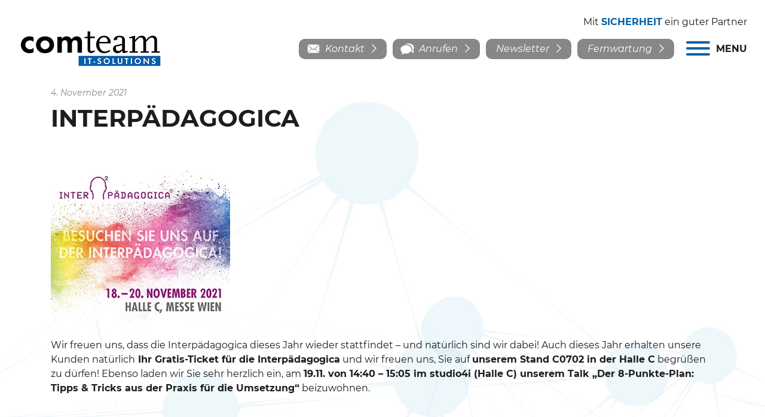

--- FILE ---
content_type: text/html; charset=UTF-8
request_url: https://www.comteam.at/interpaedagogica/
body_size: 9378
content:
<!DOCTYPE html>
<html lang="de">
<head>
  <!-- Meta data -->
  <meta charset="UTF-8">
  <meta name="viewport" content="width=device-width, initial-scale=1, shrink-to-fit=no">

  <!-- Favicon -->
  <link rel="apple-touch-icon" sizes="180x180" href="https://www.comteam.at/wp-content/themes/comteam/assets/favicon/apple-touch-icon.png">
  <link rel="icon" type="image/png" sizes="32x32" href="https://www.comteam.at/wp-content/themes/comteam/assets/favicon/favicon-32x32.png">
  <link rel="icon" type="image/png" sizes="16x16" href="https://www.comteam.at/wp-content/themes/comteam/assets/favicon/favicon-16x16.png">
  <link rel="manifest" href="https://www.comteam.at/wp-content/themes/comteam/assets/favicon/site.webmanifest">
  <link rel="mask-icon" href="https://www.comteam.at/wp-content/themes/comteam/assets/favicon/safari-pinned-tab.svg" color="#000000">
  <link rel="shortcut icon" href="https://www.comteam.at/wp-content/themes/comteam/assets/favicon/favicon.ico">
  <meta name="msapplication-TileColor" content="#ffffff">
  <meta name="msapplication-config" content="https://www.comteam.at/wp-content/themes/comteam/assets/favicon/browserconfig.xml">
  <meta name="theme-color" content="#ffffff">

  <!-- WP Head -->
  <meta name='robots' content='index, follow, max-image-preview:large, max-snippet:-1, max-video-preview:-1' />

	<!-- This site is optimized with the Yoast SEO plugin v26.8 - https://yoast.com/product/yoast-seo-wordpress/ -->
	<link media="all" href="https://www.comteam.at/wp-content/cache/autoptimize/css/autoptimize_1c158219ea7f467e496edde1e9e397c7.css" rel="stylesheet"><title>Interpädagogica &#8212; COMTEAM</title>
	<link rel="canonical" href="https://www.comteam.at/interpaedagogica/" />
	<meta property="og:locale" content="de_DE" />
	<meta property="og:type" content="article" />
	<meta property="og:title" content="Interpädagogica &#8212; COMTEAM" />
	<meta property="og:url" content="https://www.comteam.at/interpaedagogica/" />
	<meta property="og:site_name" content="COMTEAM" />
	<meta property="article:published_time" content="2021-11-04T12:33:45+00:00" />
	<meta property="og:image" content="https://www.comteam.at/wp-content/uploads/2020/04/fb-share.png" />
	<meta property="og:image:width" content="1000" />
	<meta property="og:image:height" content="523" />
	<meta property="og:image:type" content="image/png" />
	<meta name="author" content="petra leitner-braun" />
	<meta name="twitter:card" content="summary_large_image" />
	<meta name="twitter:label1" content="Verfasst von" />
	<meta name="twitter:data1" content="petra leitner-braun" />
	<script type="application/ld+json" class="yoast-schema-graph">{"@context":"https://schema.org","@graph":[{"@type":"Article","@id":"https://www.comteam.at/interpaedagogica/#article","isPartOf":{"@id":"https://www.comteam.at/interpaedagogica/"},"author":{"name":"petra leitner-braun","@id":"https://www.comteam.at/#/schema/person/f989e5d7c1395b8b1867d85fff0f8ec5"},"headline":"Interpädagogica","datePublished":"2021-11-04T12:33:45+00:00","mainEntityOfPage":{"@id":"https://www.comteam.at/interpaedagogica/"},"wordCount":2,"commentCount":0,"publisher":{"@id":"https://www.comteam.at/#organization"},"articleSection":["Aktuelles"],"inLanguage":"de","potentialAction":[{"@type":"CommentAction","name":"Comment","target":["https://www.comteam.at/interpaedagogica/#respond"]}]},{"@type":"WebPage","@id":"https://www.comteam.at/interpaedagogica/","url":"https://www.comteam.at/interpaedagogica/","name":"Interpädagogica &#8212; COMTEAM","isPartOf":{"@id":"https://www.comteam.at/#website"},"datePublished":"2021-11-04T12:33:45+00:00","breadcrumb":{"@id":"https://www.comteam.at/interpaedagogica/#breadcrumb"},"inLanguage":"de","potentialAction":[{"@type":"ReadAction","target":["https://www.comteam.at/interpaedagogica/"]}]},{"@type":"BreadcrumbList","@id":"https://www.comteam.at/interpaedagogica/#breadcrumb","itemListElement":[{"@type":"ListItem","position":1,"name":"Startseite","item":"https://www.comteam.at/"},{"@type":"ListItem","position":2,"name":"Interpädagogica"}]},{"@type":"WebSite","@id":"https://www.comteam.at/#website","url":"https://www.comteam.at/","name":"COMTEAM","description":"IT Beratung, EDV Service und Clouddienste in Amstetten","publisher":{"@id":"https://www.comteam.at/#organization"},"potentialAction":[{"@type":"SearchAction","target":{"@type":"EntryPoint","urlTemplate":"https://www.comteam.at/?s={search_term_string}"},"query-input":{"@type":"PropertyValueSpecification","valueRequired":true,"valueName":"search_term_string"}}],"inLanguage":"de"},{"@type":"Organization","@id":"https://www.comteam.at/#organization","name":"COMTEAM","url":"https://www.comteam.at/","logo":{"@type":"ImageObject","inLanguage":"de","@id":"https://www.comteam.at/#/schema/logo/image/","url":"https://www.comteam.at/wp-content/uploads/2020/04/logo-color.png","contentUrl":"https://www.comteam.at/wp-content/uploads/2020/04/logo-color.png","width":244,"height":63,"caption":"COMTEAM"},"image":{"@id":"https://www.comteam.at/#/schema/logo/image/"}},{"@type":"Person","@id":"https://www.comteam.at/#/schema/person/f989e5d7c1395b8b1867d85fff0f8ec5","name":"petra leitner-braun","image":{"@type":"ImageObject","inLanguage":"de","@id":"https://www.comteam.at/#/schema/person/image/","url":"https://secure.gravatar.com/avatar/970ed9a0a56e37573db5725234ab408957fa3bd35c9deb16236d1a240b02289d?s=96&d=mm&r=g","contentUrl":"https://secure.gravatar.com/avatar/970ed9a0a56e37573db5725234ab408957fa3bd35c9deb16236d1a240b02289d?s=96&d=mm&r=g","caption":"petra leitner-braun"},"sameAs":["http://comteam.at"]}]}</script>
	<!-- / Yoast SEO plugin. -->


<link rel="alternate" type="application/rss+xml" title="COMTEAM &raquo; Interpädagogica-Kommentar-Feed" href="https://www.comteam.at/interpaedagogica/feed/" />
<link rel="alternate" title="oEmbed (JSON)" type="application/json+oembed" href="https://www.comteam.at/wp-json/oembed/1.0/embed?url=https%3A%2F%2Fwww.comteam.at%2Finterpaedagogica%2F" />
<link rel="alternate" title="oEmbed (XML)" type="text/xml+oembed" href="https://www.comteam.at/wp-json/oembed/1.0/embed?url=https%3A%2F%2Fwww.comteam.at%2Finterpaedagogica%2F&#038;format=xml" />








<link rel='stylesheet' id='borlabs-cookie-custom-css' href='https://www.comteam.at/wp-content/cache/autoptimize/css/autoptimize_single_a23da920176f4217ebea25aebabdb90f.css?ver=1.0.0.1657694504' media='all' />
<script src="https://www.comteam.at/wp-includes/js/jquery/jquery.min.js?ver=3.7.1" id="jquery-core-js"></script>


<script id="rapidmail-widget-js-js-extra">
var rmwidget = {"msg_an_error_occurred":"Es ist ein Fehler aufgetreten","msg_subscribe_success":"Vielen Dank f\u00fcr Ihre Anmeldung! Bitte best\u00e4tigen Sie diese noch in Ihrem E-Mail-Postfach.","spinner_uri":"https://www.comteam.at/wp-includes/images/wpspin_light.gif"};
//# sourceURL=rapidmail-widget-js-js-extra
</script>

<script data-no-optimize="1" data-no-minify="1" data-cfasync="false" src="https://www.comteam.at/wp-content/cache/autoptimize/js/autoptimize_single_3938d2714ccdb48fa1ac85cb2a334b83.js?ver=3.3.23-45" id="borlabs-cookie-config-js"></script>
<script data-no-optimize="1" data-no-minify="1" data-cfasync="false" src="https://www.comteam.at/wp-content/plugins/borlabs-cookie/assets/javascript/borlabs-cookie-prioritize.min.js?ver=3.3.23" id="borlabs-cookie-prioritize-js"></script>
<link rel="https://api.w.org/" href="https://www.comteam.at/wp-json/" /><link rel="alternate" title="JSON" type="application/json" href="https://www.comteam.at/wp-json/wp/v2/posts/3036" /><script data-borlabs-cookie-script-blocker-ignore>
if ('0' === '1' && ('0' === '1' || '1' === '1')) {
    window['gtag_enable_tcf_support'] = true;
}
window.dataLayer = window.dataLayer || [];
if (typeof gtag !== 'function') {
    function gtag() {
        dataLayer.push(arguments);
    }
}
gtag('set', 'developer_id.dYjRjMm', true);
if ('0' === '1' || '1' === '1') {
    if (window.BorlabsCookieGoogleConsentModeDefaultSet !== true) {
        let getCookieValue = function (name) {
            return document.cookie.match('(^|;)\\s*' + name + '\\s*=\\s*([^;]+)')?.pop() || '';
        };
        let cookieValue = getCookieValue('borlabs-cookie-gcs');
        let consentsFromCookie = {};
        if (cookieValue !== '') {
            consentsFromCookie = JSON.parse(decodeURIComponent(cookieValue));
        }
        let defaultValues = {
            'ad_storage': 'denied',
            'ad_user_data': 'denied',
            'ad_personalization': 'denied',
            'analytics_storage': 'denied',
            'functionality_storage': 'denied',
            'personalization_storage': 'denied',
            'security_storage': 'denied',
            'wait_for_update': 500,
        };
        gtag('consent', 'default', { ...defaultValues, ...consentsFromCookie });
    }
    window.BorlabsCookieGoogleConsentModeDefaultSet = true;
    let borlabsCookieConsentChangeHandler = function () {
        window.dataLayer = window.dataLayer || [];
        if (typeof gtag !== 'function') { function gtag(){dataLayer.push(arguments);} }

        let getCookieValue = function (name) {
            return document.cookie.match('(^|;)\\s*' + name + '\\s*=\\s*([^;]+)')?.pop() || '';
        };
        let cookieValue = getCookieValue('borlabs-cookie-gcs');
        let consentsFromCookie = {};
        if (cookieValue !== '') {
            consentsFromCookie = JSON.parse(decodeURIComponent(cookieValue));
        }

        consentsFromCookie.analytics_storage = BorlabsCookie.Consents.hasConsent('google-analytics') ? 'granted' : 'denied';

        BorlabsCookie.CookieLibrary.setCookie(
            'borlabs-cookie-gcs',
            JSON.stringify(consentsFromCookie),
            BorlabsCookie.Settings.automaticCookieDomainAndPath.value ? '' : BorlabsCookie.Settings.cookieDomain.value,
            BorlabsCookie.Settings.cookiePath.value,
            BorlabsCookie.Cookie.getPluginCookie().expires,
            BorlabsCookie.Settings.cookieSecure.value,
            BorlabsCookie.Settings.cookieSameSite.value
        );
    }
    document.addEventListener('borlabs-cookie-consent-saved', borlabsCookieConsentChangeHandler);
    document.addEventListener('borlabs-cookie-handle-unblock', borlabsCookieConsentChangeHandler);
}
if ('0' === '1') {
    gtag("js", new Date());
    gtag("config", "G-7L7M1VDR5X", {"anonymize_ip": true});

    (function (w, d, s, i) {
        var f = d.getElementsByTagName(s)[0],
            j = d.createElement(s);
        j.async = true;
        j.src =
            "https://www.googletagmanager.com/gtag/js?id=" + i;
        f.parentNode.insertBefore(j, f);
    })(window, document, "script", "G-7L7M1VDR5X");
}
</script>
  <!-- Meta Keywords -->
  <meta name="keywords" content="edv beratung amstetten, edv berater, it service, it beratung, it beratung amstetten, internet service, clouddienste, schulberatung, schulbetreuung, servicepartner, 8 punkte plan, digitaler unterricht, wlan lösung, wlan vermessung, intune, glasfaser internet, nögig, ögig, ftth, fritzbox, business glasfaser, breitband, firmentarife, glasfasernetz, edv betreuer, computerwerkstatt, computer reparieren, classroom software, e learning, classroom management, m365 a3, kommunikationstool, elektronisches klassenbuch, basis it infrastruktur, digitale endgeräte, digital board, white board, elektronische tafel, objektkamera, yealink, 3cx, jabra, softphone, handy app, sip trunk, festnetz, telefonanlage, telephonanlage, netgear, switches, ubiquiti, unifi, wlan lösung, public wlan, wifi, firewall, sophos, endpoint security, antivirus, antispam, o365, sharepoint, teams, online meeting, videokonferenz, cloudspeicher, videocall, cloud backup, altaro, acronis, exchange online, spamfilter, blacklist, whitelist, content filter, jugendschutz, verschlüsselung, backup, bandsicherung, schutz vor crypto locker, security, tablet, laptop, stand pc, samsung tablet, ipad, endgerät, bildschirm, monitor, display, lcd, tft, " /></head>
<body class="wp-singular post-template-default single single-post postid-3036 single-format-standard wp-theme-comteam ">
<header class="f-header js-header_sticky">
  <div class="container-fluid f-header__container">
    <div class="f-header__logo">
      <a class="f-header__logo-link" href="https://www.comteam.at">
        <img class="f-header__logo-img" src="https://www.comteam.at/wp-content/themes/comteam/assets/img/logo-color.png" alt="Logo COMTEAM">
        <img class="f-header__logo-img f-header__logo-img--sticky" src="https://www.comteam.at/wp-content/themes/comteam/assets/img/logo-color.png" alt="Logo COMTEAM">
      </a>
      <div class="f-header__logo-info">
        <p>Mit <strong><span class="u-color-blue">SICHERHEIT</span></strong> ein guter Partner</p>
      </div>
    </div>
    <div class="f-header__nav-container">
      <div class="f-header__buttons js_move_buttons">
        <a href="/kontakt" class="f-header__btn c-btn c-btn--sm c-btn--mail">Kontakt</a><a href="tel:+43747220580100" class="f-header__btn c-btn c-btn--sm c-btn--bubble">Anrufen</a><a href="#newsletter" class="f-header__btn c-btn c-btn--sm c-btn--default">Newsletter</a><a href="/fernwartung" class="f-header__btn c-btn c-btn--sm c-btn--default">Fernwartung</a>      </div>
      <button class="f-header__toggle-nav hamburger hamburger--spin js-toggle_nav" type="button" aria-label="Menu" aria-controls="header-navigation">
        <span class="hamburger-box">
          <span class="hamburger-inner"></span>
        </span>
        <span class="hamburger-label">Menu</span>
      </button>
      <nav id="header-navigation" class="f-header__nav" aria-label="Navigation Header">
        <ul id="menu-header" class="f-header__nav-menu"><li class="f-header__nav-item"><a class="f-header__nav-link" href="https://www.comteam.at/">Startseite</a></li>
<li class="f-header__nav-item"><a class="f-header__nav-link js-toggle_submenu" href="#">Unternehmer</a><button class="f-header__toggle-submenu js-toggle_submenu" type="button">&nbsp;</button><ul class="f-header__submenu"><li class="f-header__nav-item"><a class="f-header__nav-link" href="https://www.comteam.at/unternehmer/internet/">DSL Internet</a></li>
<li class="f-header__nav-item"><a class="f-header__nav-link" href="https://www.comteam.at/noe-glasfasernetz-noegig-fuer-unternehmen/">NÖ Glasfasernetz (nöGIG) für Unternehmen</a></li>
<li class="f-header__nav-item"><a class="f-header__nav-link" href="https://www.comteam.at/domain-und-webhosting/">Domain- und Webhosting</a></li>
<li class="f-header__nav-item"><a class="f-header__nav-link" href="https://www.comteam.at/beratung-und-konzeption/">Beratung und Konzeption</a></li>
<li class="f-header__nav-item"><a class="f-header__nav-link" href="https://www.comteam.at/unternehmer/installation-betreuung-und-reparatur/">Installation, Betreuung und Reparatur</a></li>
</ul>
</li>
<li class="f-header__nav-item"><a class="f-header__nav-link js-toggle_submenu" href="#">Schule und Gemeinde</a><button class="f-header__toggle-submenu js-toggle_submenu" type="button">&nbsp;</button><ul class="f-header__submenu"><li class="f-header__nav-item"><a class="f-header__nav-link" href="https://www.comteam.at/logodidact/">LogoDIDACT</a></li>
<li class="f-header__nav-item"><a class="f-header__nav-link" href="https://www.comteam.at/sichere-schulinfrastruktur/">Sichere Schulinfrastruktur</a></li>
<li class="f-header__nav-item"><a class="f-header__nav-link" href="https://www.comteam.at/digitalisierung-der-8-punkte-plan/">Digitalisierung: Der 8-Punkte-Plan</a></li>
<li class="f-header__nav-item"><a class="f-header__nav-link" href="https://www.comteam.at/hilfreiche-produkte/">Digitalisierung: Hilfreiche Produkte</a></li>
<li class="f-header__nav-item"><a class="f-header__nav-link" href="https://www.comteam.at/sichere-gemeindeinfrastruktur/">Vernetzte Gemeindeinfrastruktur</a></li>
</ul>
</li>
<li class="f-header__nav-item"><a class="f-header__nav-link js-toggle_submenu" href="#">Privatkunde</a><button class="f-header__toggle-submenu js-toggle_submenu" type="button">&nbsp;</button><ul class="f-header__submenu"><li class="f-header__nav-item"><a class="f-header__nav-link" href="https://www.comteam.at/privatkunde/internet/">DSL Internet</a></li>
<li class="f-header__nav-item"><a class="f-header__nav-link" href="https://www.comteam.at/noe-glasfasernetz/">NÖ Glasfasernetz (nöGIG) für Private</a></li>
<li class="f-header__nav-item"><a class="f-header__nav-link" href="https://www.comteam.at/internetpakete-ardagger/">Glasfaserinternet Ardagger</a></li>
<li class="f-header__nav-item"><a class="f-header__nav-link" href="https://www.comteam.at/domain-und-webhosting/">Domain- und Webhosting</a></li>
<li class="f-header__nav-item"><a class="f-header__nav-link" href="https://www.comteam.at/simpli/">simpli</a></li>
<li class="f-header__nav-item"><a class="f-header__nav-link" href="https://www.comteam.at/privatkunde/funktionierende-edv-loesungen/">Funktionierende EDV-Lösungen</a></li>
<li class="f-header__nav-item"><a class="f-header__nav-link" href="https://www.comteam.at/privatkunde/installation-betreuung-und-reparatur/">Installation, Betreuung und Reparatur</a></li>
</ul>
</li>
<li class="f-header__nav-item"><a class="f-header__nav-link js-toggle_submenu" href="#">DSL Internet</a><button class="f-header__toggle-submenu js-toggle_submenu" type="button">&nbsp;</button><ul class="f-header__submenu"><li class="f-header__nav-item"><a class="f-header__nav-link" href="https://www.comteam.at/privatkunde/internet/">DSL Internet für Private</a></li>
<li class="f-header__nav-item"><a class="f-header__nav-link" href="https://www.comteam.at/unternehmer/internet/">DSL Internet für Unternehmen</a></li>
</ul>
</li>
<li class="f-header__nav-item"><a class="f-header__nav-link js-toggle_submenu" href="#">Glasfaser Internet</a><button class="f-header__toggle-submenu js-toggle_submenu" type="button">&nbsp;</button><ul class="f-header__submenu"><li class="f-header__nav-item"><a class="f-header__nav-link" href="https://www.comteam.at/noe-glasfasernetz/">NÖ Glasfasernetz (nöGIG) für Private</a></li>
<li class="f-header__nav-item"><a class="f-header__nav-link" href="https://www.comteam.at/noe-glasfasernetz-noegig-fuer-unternehmen/">NÖ Glasfasernetz (nöGIG) für Unternehmen</a></li>
<li class="f-header__nav-item"><a class="f-header__nav-link" href="https://www.comteam.at/noe-glasfasernetz-oefiber-netz/">öFIBER-NETZ (öGIG)</a></li>
<li class="f-header__nav-item"><a class="f-header__nav-link" href="https://www.comteam.at/landconnect-fis1/">LandConnect FIS1</a></li>
<li class="f-header__nav-item"><a class="f-header__nav-link" href="https://www.comteam.at/landconnect-fis2/">LandConnect FIS2</a></li>
<li class="f-header__nav-item"><a class="f-header__nav-link" href="https://www.comteam.at/internetpakete-ardagger/">Glasfaserinternet Ardagger</a></li>
<li class="f-header__nav-item"><a class="f-header__nav-link" href="https://www.comteam.at/glasfaserinternet-dietach/">Glasfaserinternet Dietach</a></li>
<li class="f-header__nav-item"><a class="f-header__nav-link" href="https://www.comteam.at/glasfaserinternet-gresten/">Glasfaserinternet Gresten</a></li>
<li class="f-header__nav-item"><a class="f-header__nav-link" href="https://www.comteam.at/glasfaser-neustadtl/">Glasfaserinternet Neustadtl</a></li>
</ul>
</li>
<li class="f-header__nav-item"><a class="f-header__nav-link js-toggle_submenu" href="#">Internet-Telefonie (VoIP)</a><button class="f-header__toggle-submenu js-toggle_submenu" type="button">&nbsp;</button><ul class="f-header__submenu"><li class="f-header__nav-item"><a class="f-header__nav-link" href="https://www.comteam.at/fritzbox-telefonie/">Fritz!Box Telefonie</a></li>
<li class="f-header__nav-item"><a class="f-header__nav-link" href="https://www.comteam.at/3cx-telefonanlage/">3CX-Telefonanlage</a></li>
</ul>
</li>
<li class="f-header__nav-item"><a class="f-header__nav-link js-toggle_submenu" href="#">Leistungen</a><button class="f-header__toggle-submenu js-toggle_submenu" type="button">&nbsp;</button><ul class="f-header__submenu"><li class="f-header__nav-item"><a class="f-header__nav-link" href="https://www.comteam.at/domain-und-webhosting/">Domain- und Webhosting</a></li>
<li class="f-header__nav-item"><a class="f-header__nav-link" href="https://www.comteam.at/leistungen/netzwerk/">Netzwerk</a></li>
<li class="f-header__nav-item"><a class="f-header__nav-link" href="https://www.comteam.at/leistungen/clouddienste/">Clouddienste</a></li>
<li class="f-header__nav-item"><a class="f-header__nav-link" href="https://www.comteam.at/leistungen/datensicherheit/">Datensicherheit</a></li>
<li class="f-header__nav-item"><a class="f-header__nav-link" href="https://www.comteam.at/unternehmer/praesentationssysteme/">Präsentationssysteme</a></li>
<li class="f-header__nav-item"><a class="f-header__nav-link" href="https://www.comteam.at/leistungen/hardware-und-software/">Hardware und Software</a></li>
</ul>
</li>
<li class="f-header__nav-item"><a class="f-header__nav-link js-toggle_submenu" href="#">comteam</a><button class="f-header__toggle-submenu js-toggle_submenu" type="button">&nbsp;</button><ul class="f-header__submenu"><li class="f-header__nav-item"><a class="f-header__nav-link" href="https://www.comteam.at/comteam/ueber-uns/">Über uns</a></li>
<li class="f-header__nav-item"><a class="f-header__nav-link" href="https://www.comteam.at/comteam/team/">Team</a></li>
</ul>
</li>
<li class="f-header__nav-item"><a class="f-header__nav-link" href="https://www.comteam.at/simpli/">simpli</a></li>
<li class="f-header__nav-item"><a class="f-header__nav-link" href="https://www.comteam.at/beitraege/">Beiträge</a></li>
<li class="f-header__nav-item"><a class="f-header__nav-link" href="https://www.comteam.at/kontakt/">Kontakt</a></li>
<li class="f-header__nav-item"><a class="f-header__nav-link" href="https://webmail.comteam.at/webmail/">Webmail</a></li>
</ul>      </nav>
    </div>
  </div>
</header>
<main id="content" class="f-content">
<!-- Google tag (gtag.js) -->
<script async src="https://www.googletagmanager.com/gtag/js?id=AW-924468385">
</script>
<script>
  window.dataLayer = window.dataLayer || [];
  function gtag(){dataLayer.push(arguments);}
  gtag('js', new Date());

  gtag('config', 'AW-924468385');
</script><div class="container">
  <div class="row">
    <div class="col-12">
      <p class="u-meta mb-2">4. November 2021</p>      <h1 class="u-h1 mb-3 mb-lg-5 u-uppercase u-dont-break-out">Interpädagogica</h1>
      <div class="f-content__simple">
        <div class="c-textarea mb-3">
    <div class="c-textarea__text "><p><img fetchpriority="high" decoding="async" class="wp-image-3037 size-full alignleft" src="https://www.comteam.at/wp-content/uploads/2021/11/Interpaedagogica.jpg" alt="" width="300" height="250" srcset="https://www.comteam.at/wp-content/uploads/2021/11/Interpaedagogica.jpg 300w, https://www.comteam.at/wp-content/uploads/2021/11/Interpaedagogica-85x71.jpg 85w, https://www.comteam.at/wp-content/uploads/2021/11/Interpaedagogica-156x130.jpg 156w, https://www.comteam.at/wp-content/uploads/2021/11/Interpaedagogica-96x80.jpg 96w" sizes="(max-width: 300px) 100vw, 300px" /></p>
<p>&nbsp;</p>
<p>&nbsp;</p>
<p>&nbsp;</p>
<p>&nbsp;</p>
<p>&nbsp;</p>
<p>&nbsp;</p>
<p>&nbsp;</p>
<p>Wir freuen uns, dass die Interpädagogica dieses Jahr wieder stattfindet &#8211; und natürlich sind wir dabei! Auch dieses Jahr erhalten unsere Kunden natürlich<strong> Ihr Gratis-Ticket für die Interpädagogica</strong> und wir freuen uns, Sie auf <strong>unserem Stand C0702 in der Halle C</strong> begrüßen zu dürfen! Ebenso laden wir Sie sehr herzlich ein, am <strong>19.11. von 14:40 – 15:05 im studio4i (Halle C) unserem Talk „Der 8-Punkte-Plan: Tipps &amp; Tricks aus der Praxis für die Umsetzung“</strong> beizuwohnen.</p>
</div>
</div>      </div>
    </div>
  </div>
</div>
<section class="section-banner">
      <div class="c-banner c-banner--default">
      <div class="container">
        <div class="row">
          <div class="col-12">
            <p class="c-banner__headline">Gut begleitet durch die Digitalisierung - von Anfang an! </p>
            <p class="c-banner__text">Mit comteam it-solutions</p>
          </div>
        </div>
      </div>
    </div>
    

</section></main>
<aside class="f-aside">
  <div id="newsletter" class="c-newsletter">
  <div class="container">
    <p class="c-newsletter__headline">Anmeldung zu comteam News</p>
    <p class="c-newsletter__text">Mit uns auf dem aktuellsten Stand bleiben!</p>
    <div class="c-newsletter__form">
    <form class="rm-form" id="rm-subscriptionform-69704b74d2098" action="https://t1a1b32ed.emailsys1a.net/8/2821/f21e02b67f/subscribe/form.html" method="post" target="_blank">

        <ul class="rm-form-container">
            
                
            
                
            
                
            
                
                        
                
                                    <li rel="email">
                        <label for="rm-email">E-Mail<span class="required">*</span></label>
                        <input id="rm-email" name="email" type="text" autocomplete="email" maxlength="255">
                    </li>
                
            
                
                                    <li rel="extra1">
                        <label for="rm-extra1">extra 1</label>
                        <input id="rm-extra1" name="extra1" type="text" autocomplete="email" maxlength="255">
                    </li>
                
            
                
                                    <li rel="consent_text">
                        <label class="checkbox-label rm-consent_text-error-after" for="consent_text">
                                                            <input type="checkbox" name="consent_text" id="consent_text" value="yes">
                                                        Ich bin einverstanden, dass diese auf meine Person und Firma bezogenen Daten von comteam IT-Solutions gespeichert und verarbeitet werden. comteam IT-Solutions wird diese Daten nicht an Dritte weitergeben und ausschließlich dazu nutzen, um mich über aktuelle Informationen über comteam IT-Solutions auf dem Laufenden zu halten. Ich kann mein Einverständnis gegenüber comteam IT-Solutions jederzeit postalisch oder per E-Mail widerrufen: office@it.comteam.at                        </label>
                    </li>
                
            
                
            <li rel="button">
                                    <input type="submit" value="Anmelden" autocomplete="off">
                                <div class="spinner" style="background:url(https://www.comteam.at/wp-includes/images/spinner.gif)"></div>
            </li>
        </ul>

    </form>
</div>
  </div>
</div></aside>
<footer class="f-footer">
  <nav id="footer-navigation" class="f-footer__nav" aria-label="Navigation Footer">
    <ul id="menu-footer" class="f-footer__nav-menu"><li class="f-footer__nav-item"><a class="f-footer__nav-link" href="https://www.comteam.at/impressum/">Impressum</a></li>
<li class="f-footer__nav-item"><a class="f-footer__nav-link" href="https://www.comteam.at/wp-content/uploads/2022/10/AGB_ALLGEMEIN_17102022.pdf">AGB</a></li>
<li class="f-footer__nav-item"><a class="f-footer__nav-link" href="https://www.comteam.at/datenschutz/">Datenschutz</a></li>
<li class="f-footer__nav-item"><a class="f-footer__nav-link" href="https://www.comteam.at/fernwartung/">Fernwartung</a></li>
<li class="f-footer__nav-item"><a class="f-footer__nav-link" href="https://www.comteam.at/comteam/ueber-uns/">Über uns</a></li>
</ul>  </nav>
</footer>
<script type="speculationrules">
{"prefetch":[{"source":"document","where":{"and":[{"href_matches":"/*"},{"not":{"href_matches":["/wp-*.php","/wp-admin/*","/wp-content/uploads/*","/wp-content/*","/wp-content/plugins/*","/wp-content/themes/comteam/*","/*\\?(.+)"]}},{"not":{"selector_matches":"a[rel~=\"nofollow\"]"}},{"not":{"selector_matches":".no-prefetch, .no-prefetch a"}}]},"eagerness":"conservative"}]}
</script>
<script type="importmap" id="wp-importmap">
{"imports":{"borlabs-cookie-core":"https://www.comteam.at/wp-content/plugins/borlabs-cookie/assets/javascript/borlabs-cookie.min.js?ver=3.3.23"}}
</script>
<script type="module" src="https://www.comteam.at/wp-content/plugins/borlabs-cookie/assets/javascript/borlabs-cookie.min.js?ver=3.3.23" id="borlabs-cookie-core-js-module" data-cfasync="false" data-no-minify="1" data-no-optimize="1"></script>
<script type="module" src="https://www.comteam.at/wp-content/plugins/borlabs-cookie/assets/javascript/borlabs-cookie-legacy-backward-compatibility.min.js?ver=3.3.23" id="borlabs-cookie-legacy-backward-compatibility-js-module"></script>
<!--googleoff: all--><div data-nosnippet data-borlabs-cookie-consent-required='true' id='BorlabsCookieBox'></div><div id='BorlabsCookieWidget' class='brlbs-cmpnt-container'></div><!--googleon: all--><noscript><style>.lazyload{display:none;}</style></noscript><script data-noptimize="1">window.lazySizesConfig=window.lazySizesConfig||{};window.lazySizesConfig.loadMode=1;</script><script async data-noptimize="1" src='https://www.comteam.at/wp-content/plugins/autoptimize/classes/external/js/lazysizes.min.js?ao_version=3.1.14'></script><script src="https://www.comteam.at/wp-includes/js/dist/hooks.min.js?ver=dd5603f07f9220ed27f1" id="wp-hooks-js"></script>
<script src="https://www.comteam.at/wp-includes/js/dist/i18n.min.js?ver=c26c3dc7bed366793375" id="wp-i18n-js"></script>
<script id="wp-i18n-js-after">
wp.i18n.setLocaleData( { 'text direction\u0004ltr': [ 'ltr' ] } );
//# sourceURL=wp-i18n-js-after
</script>

<script id="contact-form-7-js-translations">
( function( domain, translations ) {
	var localeData = translations.locale_data[ domain ] || translations.locale_data.messages;
	localeData[""].domain = domain;
	wp.i18n.setLocaleData( localeData, domain );
} )( "contact-form-7", {"translation-revision-date":"2025-10-26 03:28:49+0000","generator":"GlotPress\/4.0.3","domain":"messages","locale_data":{"messages":{"":{"domain":"messages","plural-forms":"nplurals=2; plural=n != 1;","lang":"de"},"This contact form is placed in the wrong place.":["Dieses Kontaktformular wurde an der falschen Stelle platziert."],"Error:":["Fehler:"]}},"comment":{"reference":"includes\/js\/index.js"}} );
//# sourceURL=contact-form-7-js-translations
</script>
<script id="contact-form-7-js-before">
var wpcf7 = {
    "api": {
        "root": "https:\/\/www.comteam.at\/wp-json\/",
        "namespace": "contact-form-7\/v1"
    }
};
//# sourceURL=contact-form-7-js-before
</script>


<script id="q2e-script-js-extra">
var q2e_strings = {"ga_tracking_code":"UA-135351944-10","ga_deactivation_text":"Die Erfassung durch Google Analytics ist jetzt deaktiviert."};
//# sourceURL=q2e-script-js-extra
</script>

<template id="brlbs-cmpnt-cb-template-contact-form-seven-recaptcha">
 <div class="brlbs-cmpnt-container brlbs-cmpnt-content-blocker brlbs-cmpnt-with-individual-styles" data-borlabs-cookie-content-blocker-id="contact-form-seven-recaptcha" data-borlabs-cookie-content=""><div class="brlbs-cmpnt-cb-preset-b brlbs-cmpnt-cb-cf7-recaptcha"> <div class="lazyload brlbs-cmpnt-cb-thumbnail" data-bg="https://www.comteam.at/wp-content/uploads/borlabs-cookie/1/bct-google-recaptcha-main.png" style="background-image: url(data:image/svg+xml,%3Csvg%20xmlns=%22http://www.w3.org/2000/svg%22%20viewBox=%220%200%20500%20300%22%3E%3C/svg%3E)"></div> <div class="brlbs-cmpnt-cb-main"> <div class="brlbs-cmpnt-cb-content"> <p class="brlbs-cmpnt-cb-description">Sie müssen den Inhalt von <strong>reCAPTCHA</strong> laden, um das Formular abzuschicken. Bitte beachten Sie, dass dabei Daten mit Drittanbietern ausgetauscht werden.</p> <a class="brlbs-cmpnt-cb-provider-toggle" href="#" data-borlabs-cookie-show-provider-information role="button">Mehr Informationen</a> </div> <div class="brlbs-cmpnt-cb-buttons"> <a class="brlbs-cmpnt-cb-btn" href="#" data-borlabs-cookie-unblock role="button">Inhalt entsperren</a> <a class="brlbs-cmpnt-cb-btn" href="#" data-borlabs-cookie-accept-service role="button" style="display: inherit">Erforderlichen Service akzeptieren und Inhalte entsperren</a> </div> </div> </div></div>
</template>
<script>
(function() {
    if (!document.querySelector('script[data-borlabs-cookie-script-blocker-id="contact-form-seven-recaptcha"]')) {
        return;
    }

    const template = document.querySelector("#brlbs-cmpnt-cb-template-contact-form-seven-recaptcha");
    const formsToInsertBlocker = document.querySelectorAll('form.wpcf7-form');

    for (const form of formsToInsertBlocker) {
        const blocked = template.content.cloneNode(true).querySelector('.brlbs-cmpnt-container');
        form.after(blocked);

        const btn = form.querySelector('.wpcf7-submit')
        if (btn) {
            btn.disabled = true
        }
    }
})();
</script><template id="brlbs-cmpnt-cb-template-contact-form-seven-turnstile">
 <div class="brlbs-cmpnt-container brlbs-cmpnt-content-blocker brlbs-cmpnt-with-individual-styles" data-borlabs-cookie-content-blocker-id="contact-form-seven-turnstile" data-borlabs-cookie-content=""><div class="brlbs-cmpnt-cb-preset-b"> <div class="lazyload brlbs-cmpnt-cb-thumbnail" data-bg="https://www.comteam.at/wp-content/uploads/borlabs-cookie/1/bct-cloudflare-turnstile-main.png" style="background-image: url(data:image/svg+xml,%3Csvg%20xmlns=%22http://www.w3.org/2000/svg%22%20viewBox=%220%200%20500%20300%22%3E%3C/svg%3E)"></div> <div class="brlbs-cmpnt-cb-main"> <div class="brlbs-cmpnt-cb-content"> <p class="brlbs-cmpnt-cb-description">Sie sehen gerade einen Platzhalterinhalt von <strong>Turnstile</strong>. Um auf den eigentlichen Inhalt zuzugreifen, klicken Sie auf die Schaltfläche unten. Bitte beachten Sie, dass dabei Daten an Drittanbieter weitergegeben werden.</p> <a class="brlbs-cmpnt-cb-provider-toggle" href="#" data-borlabs-cookie-show-provider-information role="button">Mehr Informationen</a> </div> <div class="brlbs-cmpnt-cb-buttons"> <a class="brlbs-cmpnt-cb-btn" href="#" data-borlabs-cookie-unblock role="button">Inhalt entsperren</a> <a class="brlbs-cmpnt-cb-btn" href="#" data-borlabs-cookie-accept-service role="button" style="display: inherit">Erforderlichen Service akzeptieren und Inhalte entsperren</a> </div> </div> </div></div>
</template>
<script>
(function() {
    const template = document.querySelector("#brlbs-cmpnt-cb-template-contact-form-seven-turnstile");
    const divsToInsertBlocker = document.querySelectorAll('body:has(script[data-borlabs-cookie-script-blocker-id="contact-form-seven-turnstile"]) .wpcf7-turnstile');
    for (const div of divsToInsertBlocker) {
        const cb = template.content.cloneNode(true).querySelector('.brlbs-cmpnt-container');
        div.after(cb);

        const form = div.closest('.wpcf7-form');
        const btn = form?.querySelector('.wpcf7-submit');
        if (btn) {
            btn.disabled = true
        }
    }
})()
</script><template id="brlbs-cmpnt-cb-template-facebook-content-blocker">
 <div class="brlbs-cmpnt-container brlbs-cmpnt-content-blocker brlbs-cmpnt-with-individual-styles" data-borlabs-cookie-content-blocker-id="facebook-content-blocker" data-borlabs-cookie-content=""><div class="brlbs-cmpnt-cb-preset-b brlbs-cmpnt-cb-facebook"> <div class="lazyload brlbs-cmpnt-cb-thumbnail" data-bg="https://www.comteam.at/wp-content/uploads/borlabs-cookie/1/cb-facebook-main.png" style="background-image: url(data:image/svg+xml,%3Csvg%20xmlns=%22http://www.w3.org/2000/svg%22%20viewBox=%220%200%20500%20300%22%3E%3C/svg%3E)"></div> <div class="brlbs-cmpnt-cb-main"> <div class="brlbs-cmpnt-cb-content"> <p class="brlbs-cmpnt-cb-description">Sie sehen gerade einen Platzhalterinhalt von <strong>Facebook</strong>. Um auf den eigentlichen Inhalt zuzugreifen, klicken Sie auf die Schaltfläche unten. Bitte beachten Sie, dass dabei Daten an Drittanbieter weitergegeben werden.</p> <a class="brlbs-cmpnt-cb-provider-toggle" href="#" data-borlabs-cookie-show-provider-information role="button">Mehr Informationen</a> </div> <div class="brlbs-cmpnt-cb-buttons"> <a class="brlbs-cmpnt-cb-btn" href="#" data-borlabs-cookie-unblock role="button">Inhalt entsperren</a> <a class="brlbs-cmpnt-cb-btn" href="#" data-borlabs-cookie-accept-service role="button" style="display: inherit">Erforderlichen Service akzeptieren und Inhalte entsperren</a> </div> </div> </div></div>
</template>
<script>
(function() {
        const template = document.querySelector("#brlbs-cmpnt-cb-template-facebook-content-blocker");
        const divsToInsertBlocker = document.querySelectorAll('div.fb-video[data-href*="//www.facebook.com/"], div.fb-post[data-href*="//www.facebook.com/"]');
        for (const div of divsToInsertBlocker) {
            const blocked = template.content.cloneNode(true).querySelector('.brlbs-cmpnt-container');
            blocked.dataset.borlabsCookieContent = btoa(unescape(encodeURIComponent(div.outerHTML)));
            div.replaceWith(blocked);
        }
})()
</script><template id="brlbs-cmpnt-cb-template-instagram">
 <div class="brlbs-cmpnt-container brlbs-cmpnt-content-blocker brlbs-cmpnt-with-individual-styles" data-borlabs-cookie-content-blocker-id="instagram" data-borlabs-cookie-content=""><div class="brlbs-cmpnt-cb-preset-b brlbs-cmpnt-cb-instagram"> <div class="lazyload brlbs-cmpnt-cb-thumbnail" data-bg="https://www.comteam.at/wp-content/uploads/borlabs-cookie/1/cb-instagram-main.png" style="background-image: url(data:image/svg+xml,%3Csvg%20xmlns=%22http://www.w3.org/2000/svg%22%20viewBox=%220%200%20500%20300%22%3E%3C/svg%3E)"></div> <div class="brlbs-cmpnt-cb-main"> <div class="brlbs-cmpnt-cb-content"> <p class="brlbs-cmpnt-cb-description">Sie sehen gerade einen Platzhalterinhalt von <strong>Instagram</strong>. Um auf den eigentlichen Inhalt zuzugreifen, klicken Sie auf die Schaltfläche unten. Bitte beachten Sie, dass dabei Daten an Drittanbieter weitergegeben werden.</p> <a class="brlbs-cmpnt-cb-provider-toggle" href="#" data-borlabs-cookie-show-provider-information role="button">Mehr Informationen</a> </div> <div class="brlbs-cmpnt-cb-buttons"> <a class="brlbs-cmpnt-cb-btn" href="#" data-borlabs-cookie-unblock role="button">Inhalt entsperren</a> <a class="brlbs-cmpnt-cb-btn" href="#" data-borlabs-cookie-accept-service role="button" style="display: inherit">Erforderlichen Service akzeptieren und Inhalte entsperren</a> </div> </div> </div></div>
</template>
<script>
(function() {
    const template = document.querySelector("#brlbs-cmpnt-cb-template-instagram");
    const divsToInsertBlocker = document.querySelectorAll('blockquote.instagram-media[data-instgrm-permalink*="instagram.com/"],blockquote.instagram-media[data-instgrm-version]');
    for (const div of divsToInsertBlocker) {
        const blocked = template.content.cloneNode(true).querySelector('.brlbs-cmpnt-container');
        blocked.dataset.borlabsCookieContent = btoa(unescape(encodeURIComponent(div.outerHTML)));
        div.replaceWith(blocked);
    }
})()
</script><template id="brlbs-cmpnt-cb-template-x-alias-twitter-content-blocker">
 <div class="brlbs-cmpnt-container brlbs-cmpnt-content-blocker brlbs-cmpnt-with-individual-styles" data-borlabs-cookie-content-blocker-id="x-alias-twitter-content-blocker" data-borlabs-cookie-content=""><div class="brlbs-cmpnt-cb-preset-b brlbs-cmpnt-cb-x"> <div class="lazyload brlbs-cmpnt-cb-thumbnail" data-bg="https://www.comteam.at/wp-content/uploads/borlabs-cookie/1/cb-twitter-main.png" style="background-image: url(data:image/svg+xml,%3Csvg%20xmlns=%22http://www.w3.org/2000/svg%22%20viewBox=%220%200%20500%20300%22%3E%3C/svg%3E)"></div> <div class="brlbs-cmpnt-cb-main"> <div class="brlbs-cmpnt-cb-content"> <p class="brlbs-cmpnt-cb-description">Sie sehen gerade einen Platzhalterinhalt von <strong>X</strong>. Um auf den eigentlichen Inhalt zuzugreifen, klicken Sie auf die Schaltfläche unten. Bitte beachten Sie, dass dabei Daten an Drittanbieter weitergegeben werden.</p> <a class="brlbs-cmpnt-cb-provider-toggle" href="#" data-borlabs-cookie-show-provider-information role="button">Mehr Informationen</a> </div> <div class="brlbs-cmpnt-cb-buttons"> <a class="brlbs-cmpnt-cb-btn" href="#" data-borlabs-cookie-unblock role="button">Inhalt entsperren</a> <a class="brlbs-cmpnt-cb-btn" href="#" data-borlabs-cookie-accept-service role="button" style="display: inherit">Erforderlichen Service akzeptieren und Inhalte entsperren</a> </div> </div> </div></div>
</template>
<script>
(function() {
        const template = document.querySelector("#brlbs-cmpnt-cb-template-x-alias-twitter-content-blocker");
        const divsToInsertBlocker = document.querySelectorAll('blockquote.twitter-tweet,blockquote.twitter-video');
        for (const div of divsToInsertBlocker) {
            const blocked = template.content.cloneNode(true).querySelector('.brlbs-cmpnt-container');
            blocked.dataset.borlabsCookieContent = btoa(unescape(encodeURIComponent(div.outerHTML)));
            div.replaceWith(blocked);
        }
})()
</script>
<!-- Google Ads Conversion Event für Contact Form 7 -->
<script>
  document.addEventListener('wpcf7mailsent', function(event) {
    gtag('event', 'conversion', {
      'send_to': 'AW-924468385/jJCvCIWm57gaEKGJ6bgD',
      'value': 1.0,
      'currency': 'EUR'
    });
  }, false);
</script>


<script defer src="https://www.comteam.at/wp-content/cache/autoptimize/js/autoptimize_13632ba99fee9e956c383464de8accdc.js"></script></body>
</html>


--- FILE ---
content_type: image/svg+xml
request_url: https://www.comteam.at/wp-content/themes/comteam/assets/svg/bg-nav.svg
body_size: 32
content:
<svg xmlns="http://www.w3.org/2000/svg" width="1920" height="647" viewBox="0 0 1920 647" preserveAspectRatio="none">
	<polygon points="0 647 1920 0 1920 647 0 647" fill="#3d70a2"/>
</svg>

--- FILE ---
content_type: image/svg+xml
request_url: https://www.comteam.at/wp-content/themes/comteam/assets/svg/arrow-right.svg
body_size: 78
content:
<svg xmlns="http://www.w3.org/2000/svg" width="12.33" height="21.83" viewBox="0 0 12.33 21.83"><title>arrow-right</title><path d="M0,1.41l9.5,9.5L0,20.41l1.41,1.42L12.33,10.91,1.41,0Z" fill="#fff" fill-rule="evenodd"/></svg>

--- FILE ---
content_type: image/svg+xml
request_url: https://www.comteam.at/wp-content/themes/comteam/assets/svg/arrow-down.svg
body_size: 67
content:
<svg xmlns="http://www.w3.org/2000/svg" width="21.83" height="12.33" viewBox="0 0 21.83 12.33"><title>arrow-down</title><path d="M20.41,0l-9.5,9.5L1.41,0,0,1.41,10.91,12.33,21.83,1.41Z" fill="#fff" fill-rule="evenodd"/></svg>